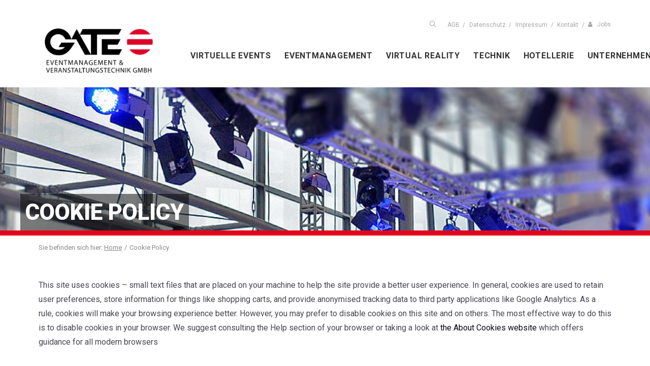

--- FILE ---
content_type: text/css
request_url: https://gate-av.de/wp-content/cache/min/1/wp-content/themes/uncode-child/style.css?ver=1751217410
body_size: 1695
content:
.grecaptcha-badge{visibility:hidden}.red-slashed-left h1 span{word-break:break-word}.row-unternehmen .btn-container .btn-left-slashed{margin-top:20px!important}.add-request-quote-button{padding:15px 30px}.add-request-quote-button:hover{opacity:.9}.banner{background:linear-gradient(to right,#BF953F,#FCF6BA,#B38728,#FBF5B7,#AA771C);color:#fffde5;padding-bottom:15px;padding-top:15px;text-align:center}.banner h3,.banner p{margin:0}body.home .row.limit-width.row-parent{padding-top:0!important}@media (min-width:960px){body.woocommerce .post-wrapper,body.woocommerce .post-body>.row-container>.row{max-width:1200px;margin:auto}body.woocommerce #page-header .background-element{background:url(https://gate-av.de/wp-content/uploads/2016/09/Gate-Veranstaltungstechnik-head-default.jpg);background-size:cover}}body.woocommerce .breadcrumb-title.h5.text-bold{font-size:13px!important;font-weight:normal!important;margin-top:3px}.woocommerce-result-count{display:none}.add-to-cart-overlay{display:none}.t-entry-title.h6{border-top:1px solid #efefef;padding-top:15px;font-weight:normal!important;font-size:1.2em}.tel-mob-cont{padding-bottom:10px!important}.widget_yith_wc_category_accordion ul.ywcca_category_accordion_widget{padding-left:0!important}.widget_yith_wc_category_accordion ul.children li:not(.cat-parent),.widget_yith_wc_category_accordion ul.children li:not(.opened){padding:0 5px!important}.widget_yith_wc_category_accordion ul.children li{line-height:1.4!important;text-transform:none!important}body.woocommerce .breadcrumb-title,.breadcrumb-title{display:none}.widget-container ul>li>ul{margin-left:0!important}.widget_yith_wc_category_accordion ul.children li:before{color:#e3051b;content:"· "!important;font-weight:700}body.archive.woocommerce .post-content .t-overlay-inner{border:none!important;outline:none!important;transition:all .5s}body.archive.woocommerce .post-content .t-overlay-inner:hover{border:none!important;outline:none!important;transform:scale(1.05)}.yith-ywraq-add-to-quote{margin-bottom:15px;margin-top:30px}.yith_ywraq_add_item_browse_message a{background-color:#fff;border:1px solid #e3051b;color:#e3051b!important;display:inline-block;margin-bottom:15px;margin-top:30px;padding:7px 15px}.product-download-link .detail-label{font-size:16px}.download-link{background-color:rgba(227,5,27,.12);border:1px solid #e3051b;color:#e3051b!important;display:inline-block;margin:7px 0 30px 0;padding:7px 15px}.download-link:hover{background-color:#fff}.top-section img{transition:all .5s}.top-section-1{border-top:10px solid #e3051b!important;margin-top:10px}ul.icons li{line-height:1.4!important;margin-bottom:1rem}body.page .header-bg{background-repeat:no-repeat;background-position:center}body.page-id-4336 .header-wrapper .header-bg{background-repeat:no-repeat;background-position:bottom}.hover-zoom img{-webkit-transition-property:-webkit-transform,-webkit-filter;-moz-transition-property:-moz-transform,-moz-filter;-o-transition-property:-o-transform,filter;transition-property:-webkit-transform,-moz-transform,-o-transform,transform,-webkit-filter,-moz-filter,-o-filter,filter;-webkit-transition-duration:0.3s;-moz-transition-duration:0.3s;-o-transition-duration:0.3s;transition-duration:0.3s;-webkit-transition-timing-function:cubic-bezier(.57,.21,.69,1);-moz-transition-timing-function:cubic-bezier(.57,.21,.69,1);-o-transition-timing-function:cubic-bezier(.57,.21,.69,1);transition-timing-function:cubic-bezier(.57,.21,.69,1)}.hover-zoom:hover img{transform:scale(1.05)!important}.menu-horizontal .menu-smart ul{left:0!important;width:250px!important}.post-content ul{list-style:none!important;padding-left:0!important}body.home .container-iconboxes .boomapps_vccolumn .icon-box{display:flex;flex-direction:column}.top-block .uncont{position:relative}.top-block .uncont .vc_custom_heading_wrap{position:absolute;bottom:2rem;pointer-events:none;right:2rem;z-index:1}.top-block .uncont .vc_custom_heading_wrap h2 span{color:#fff;text-shadow:0 0 5px #000}.top-block .uncont .vc_custom_heading_wrap h2 span:before{content:"//";color:#E2051A;margin-right:.5rem}@media (max-width:575px){.top-block .uncont .vc_custom_heading_wrap h2 span{font-size:1.35rem!important}}.top-block-row-1 img,.top-block-row-2 img{height:calc((100vh - 178px) / 2);object-fit:cover;transition:transform .5s ease-in-out}@media (min-width:960px) and (max-width:1320px){.top-block .uncont .vc_custom_heading_wrap h2 span{font-size:1.4rem!important}}.top-block a:hover img{transform:rotate(1.55deg) translate(10px,0) scale(1.1)}#gallery-kunden .owl-item .t-entry-visual{height:100%}#gallery-kunden .owl-item .t-entry-visual a{display:flex}#gallery-kunden .owl-item .t-entry-visual a img{height:auto!important;object-fit:contain}ul#the-team li.no-img .m-details{opacity:1}.uppercase-text{text-transform:uppercase}

--- FILE ---
content_type: image/svg+xml
request_url: https://gate-av.de/wp-content/themes/uncode-child/img/bg_kontakt_hover.svg
body_size: 355
content:
<?xml version="1.0" encoding="utf-8"?>
<!DOCTYPE svg PUBLIC "-//W3C//DTD SVG 1.1//EN" "http://www.w3.org/Graphics/SVG/1.1/DTD/svg11.dtd">
<svg version="1.1" id="Layer_1" xmlns="http://www.w3.org/2000/svg" xmlns:xlink="http://www.w3.org/1999/xlink" x="0px" y="0px"
	 width="123px" height="35.999px" viewBox="0 0 123 35.999" enable-background="new 0 0 123 35.999" xml:space="preserve">
<polygon fill="#a9a9af" points="101.591,35.999 0,35.999 0,0 123,0 "/>
</svg>
